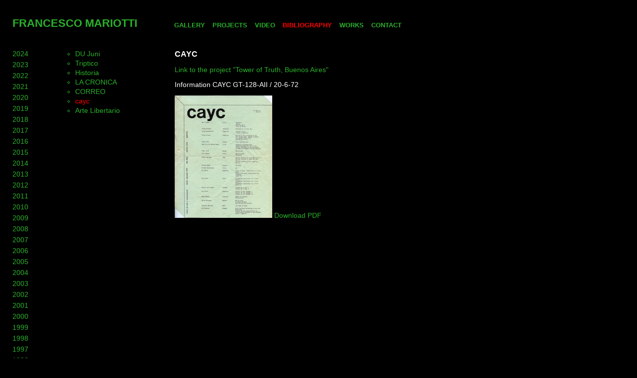

--- FILE ---
content_type: text/html; charset=utf-8
request_url: https://www.mariotti.ch/en/bibliography/1972/cayc/
body_size: 2165
content:
<!DOCTYPE html PUBLIC "-//W3C//DTD XHTML 1.0 Transitional//EN" "http://www.w3.org/TR/xhtml1/DTD/xhtml1-transitional.dtd">
<html xmlns="http://www.w3.org/1999/xhtml">
<head>
<title>cayc (1972) - Francesco Mariotti</title>
<meta http-equiv="content-type" content="text/html; charset=utf-8" />
<meta http-equiv="imagetoolbar" content="no" />
<meta name="keywords" content="Kunst" />
<meta name="description" content="Künstler Francesco Mariotti" />
<meta name="robots" content="index,follow,noodp" />
<meta name="language" content="de" />
<meta name="country" content="Switzerland" />
<meta name="geo.placename" content="Zurich" />
<meta name="geo.region" content="CH" />
<link rel="stylesheet" href="/media/css/global.css" media="all" type="text/css" />
<link rel="icon" href="/media/img/design/favicon.ico" />
<script type="text/javascript" src="/media/js/jquery-1.2.1.min.js"></script>




</head>

<body>

	<div id="holder">
		<div id="header">
			<div id="logo"><a href="/" title="Francesco Mariotti">Francesco Mariotti</a></div>
			<div id="menu">
			
	<ul>
	
		<li><a href="/en/gallery/" title="Gallery">Gallery</a></li>
		<li><a href="/en/expositions/" title="Exhibitions">Projects</a></li>
		<li><a href="/en/videos/" title="Video">Video</a></li>
		<li class="mark"><a class="mark" href="/en/bibliography/" title="Bibliography">Bibliography</a></li>
		<li><a href="/en/multiples/" title="Multiples">Works</a></li>
		<!--<li><a href="/en/design/" title="Design">Design</a></li>-->
		<li><a href="/en/contact/" title="Contact">Contact</a></li>
	
	</ul>

			</div>
		</div>


		<div id="submenu">
			
	<ul>
	
		
		<li><a href="/en/bibliography/2024/" title="2024">2024</a></li>
		
		<li><a href="/en/bibliography/2023/" title="2023">2023</a></li>
		
		<li><a href="/en/bibliography/2022/" title="2022">2022</a></li>
		
		<li><a href="/en/bibliography/2021/" title="2021">2021</a></li>
		
		<li><a href="/en/bibliography/2020/" title="2020">2020</a></li>
		
		<li><a href="/en/bibliography/2019/" title="2019">2019</a></li>
		
		<li><a href="/en/bibliography/2018/" title="2018">2018</a></li>
		
		<li><a href="/en/bibliography/2017/" title="2017">2017</a></li>
		
		<li><a href="/en/bibliography/2016/" title="2016">2016</a></li>
		
		<li><a href="/en/bibliography/2015/" title="2015">2015</a></li>
		
		<li><a href="/en/bibliography/2014/" title="2014">2014</a></li>
		
		<li><a href="/en/bibliography/2013/" title="2013">2013</a></li>
		
		<li><a href="/en/bibliography/2012/" title="2012">2012</a></li>
		
		<li><a href="/en/bibliography/2011/" title="2011">2011</a></li>
		
		<li><a href="/en/bibliography/2010/" title="2010">2010</a></li>
		
		<li><a href="/en/bibliography/2009/" title="2009">2009</a></li>
		
		<li><a href="/en/bibliography/2008/" title="2008">2008</a></li>
		
		<li><a href="/en/bibliography/2007/" title="2007">2007</a></li>
		
		<li><a href="/en/bibliography/2006/" title="2006">2006</a></li>
		
		<li><a href="/en/bibliography/2005/" title="2005">2005</a></li>
		
		<li><a href="/en/bibliography/2004/" title="2004">2004</a></li>
		
		<li><a href="/en/bibliography/2003/" title="2003">2003</a></li>
		
		<li><a href="/en/bibliography/2002/" title="2002">2002</a></li>
		
		<li><a href="/en/bibliography/2001/" title="2001">2001</a></li>
		
		<li><a href="/en/bibliography/2000/" title="2000">2000</a></li>
		
		<li><a href="/en/bibliography/1999/" title="1999">1999</a></li>
		
		<li><a href="/en/bibliography/1998/" title="1998">1998</a></li>
		
		<li><a href="/en/bibliography/1997/" title="1997">1997</a></li>
		
		<li><a href="/en/bibliography/1996/" title="1996">1996</a></li>
		
		<li><a href="/en/bibliography/1995/" title="1995">1995</a></li>
		
		<li><a href="/en/bibliography/1994/" title="1994">1994</a></li>
		
		<li><a href="/en/bibliography/1993/" title="1993">1993</a></li>
		
		<li><a href="/en/bibliography/1992/" title="1992">1992</a></li>
		
		<li><a href="/en/bibliography/1991/" title="1991">1991</a></li>
		
		<li><a href="/en/bibliography/1990/" title="1990">1990</a></li>
		
		<li><a href="/en/bibliography/1989/" title="1989">1989</a></li>
		
		<li><a href="/en/bibliography/1988/" title="1988">1988</a></li>
		
		<li><a href="/en/bibliography/1987/" title="1987">1987</a></li>
		
		<li><a href="/en/bibliography/1986/" title="1986">1986</a></li>
		
		<li><a href="/en/bibliography/1985/" title="1985">1985</a></li>
		
		<li><a href="/en/bibliography/1984/" title="1984">1984</a></li>
		
		<li><a href="/en/bibliography/1983/" title="1983">1983</a></li>
		
		<li><a href="/en/bibliography/1982/" title="1982">1982</a></li>
		
		<li><a href="/en/bibliography/1981/" title="1981">1981</a></li>
		
		<li><a href="/en/bibliography/1980/" title="1980">1980</a></li>
		
		<li><a href="/en/bibliography/1975/" title="1975">1975</a></li>
		
		<li><a href="/en/bibliography/1974/" title="1974">1974</a></li>
		
		<li class="mark"><a class="mark" href="/en/bibliography/1972/" title="1972">1972</a></li>
		
		<li><a href="/en/bibliography/1971/" title="1971">1971</a></li>
		
		<li><a href="/en/bibliography/1969/" title="1969">1969</a></li>
		
		<li><a href="/en/bibliography/1968/" title="1968">1968</a></li>
		
		<li><a href="/en/bibliography/1967/" title="1967">1967</a></li>
		
		<li><a href="/en/bibliography/1966/" title="1966">1966</a></li>
		
	
	</ul>

		</div>
		
	
	<div id="bildmenu">
		<ul id="bibliography">
		
			
				<li><a href="/en/bibliography/1972/du-juni/" title="DU Juni">DU Juni</a></li>
			
				<li><a href="/en/bibliography/1972/triptico/" title="Triptico">Triptico</a></li>
			
				<li><a href="/en/bibliography/1972/historia/" title="">Historia</a></li>
			
				<li><a href="/en/bibliography/1972/la-cronica/" title="LA CRONICA">LA CRONICA</a></li>
			
				<li><a href="/en/bibliography/1972/correo/" title="CORREO">CORREO</a></li>
			
				<li class="mark"><a class="mark" href="/en/bibliography/1972/cayc/" title="cayc">cayc</a></li>
			
				<li><a href="/en/bibliography/1972/arte-libertario/" title="Arte Libertario">Arte Libertario</a></li>
			
		
		</ul>
	</div>


		<div id="content_gallery">
		
	
		
		<h1>cayc</h1>
		<p><a href="/en/expositions/1972/tower-truth/">Link to the project "Tower of Truth, Buenos Aires"</a></p>
		<p><p>Information CAYC GT-128-AII / 20-6-72</p></p>
		 <img src="/media/uploads/libros/CAYC.jpg" />
		 <a href="/media/uploads/libros/CAYC.pdf" target="_blank">Download PDF</a>
	

		<div id="footer"></div>
		</div>

	</div>
<div class="hidden">
	<h1>Francesco Mariotti</h1>
	
	
	
</div>

<p class="hidden">Francesco Mariotti wurde 1943 in Bern in der Schweiz geboren und wuchs von 1953 bis 1961 in Lima in Peru auf. Er studierte von 1965 bis 1966 an der École des Beaux Arts in Paris und von 1966 bis 1969 an der Hochschule für bildende Künste in Hamburg. Von 1977 bis 1978 war Mariotti Dozent an der Kunsthochschule in Lima und betreute bis zum Jahr 1980 zahlreiche Projekte von Kunst und Kultur in Peru. Von 1982 bis 1987 war er Generalsekretär des Video Art Festivals von Locarno.
Die Kunst von Francesco Mariotti hat einen sowohl intellektuellen, als auch poetisch-ästhetischen und politischen Anspruch. Obwohl das Erscheinungsbild seines Werkes eher technischer Natur ist, tragen seine Objekte und Installationen so poetische Namen wie: Stella Nera, Superlucciola, Canto quántico, Sacramora oder El Jardin Híbrido.
Seine ersten Einzelausstellungen hatte er in der Galerie Stummer + Hubschmid in Zürich. Im Jahr 1968 arbeitete er erstmals mit Klaus Geldmacher zusammen, mit einer gemeinsamen Licht-Ton-und Bewegungs-Installation waren sie in diesem Jahr auf der 4. documenta in Kassel vertreten. Die Zusammenarbeit wurde zu verschiedenen Zeitpunkten wiederholt.</p>

</body>

</html>
